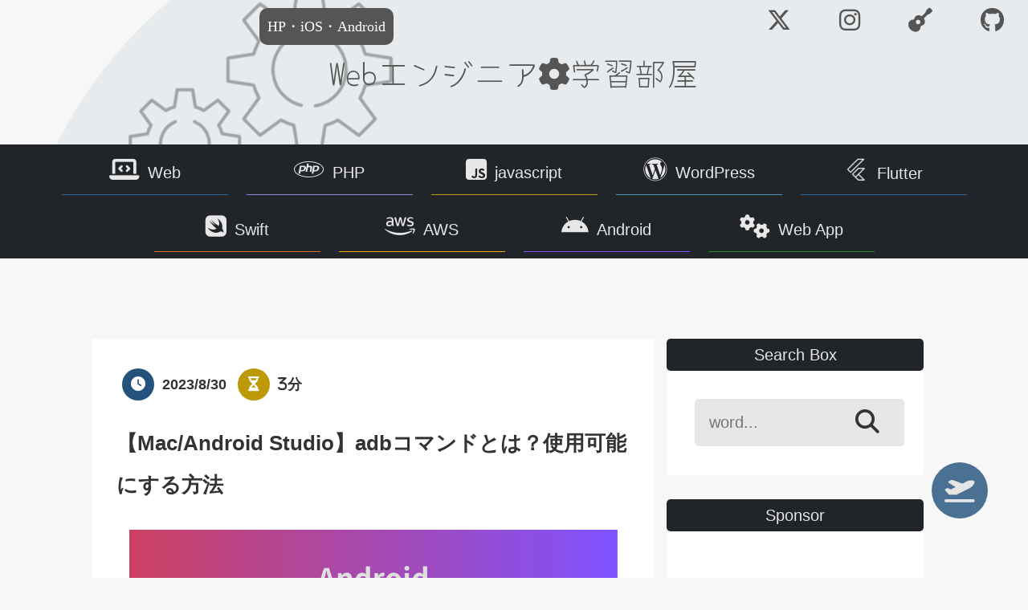

--- FILE ---
content_type: text/html; charset=utf-8
request_url: https://appdev-room.com/android-adb-command
body_size: 7160
content:
<!-- android-adb-command -->




<!DOCTYPE html>
<html lang="ja" prefix="og: https://ogp.me/ns#">

<head>
  <meta charset="utf-8">
  <meta name="keywords" content="kotlin,Android,M1,Mac,Android Studio,adb,コマンド,使用,可能,方法">
  <meta name="description" content="Kotlin/Android Studioで使用するadbコマンドをMacで使用できるようにするにはAndroid SDK Locationのアパスをzshなどに通すだけです。adbとはPCと連携してAndroidデバイスを操作したりデバッグしたりするためのコマンドラインツールの1つです。">
  <meta name="viewport" content="width=device-width,initial-scale=1.0,maximum-scale=1.0,minimum-scale=1.0">
  <meta property="og:locale" content="ja_JP">

  <link rel="canonical" href="https://appdev-room.com/android-adb-command">  <meta property="og:url" content="https://appdev-room.com/android-adb-command" />
  <meta property="og:type" content="article"/>
  <meta property="og:title" content="【Mac/Android Studio】adbコマンドとは？使用可能にする方法">
  <meta property="og:description" content="Kotlin/Android Studioで使用するadbコマンドをMacで使用できるようにするにはAndroid SDK Locationのアパスをzshなどに通すだけです。adbとはPCと連携してAndroidデバイスを操作したりデバッグしたりするためのコマンドラインツールの1つです。">
  <meta property="og:image" content="https://appdev-room.com/image/android.png">
  <meta property="og:site_name" content="webエンジニア学習部屋">
  <meta name="twitter:card" content="summary_large_image">
  <meta name="twitter:title" content="【Mac/Android Studio】adbコマンドとは？使用可能にする方法">
  <meta name="twitter:description" content="Kotlin/Android Studioで使用するadbコマンドをMacで使用できるようにするにはAndroid SDK Locationのアパスをzshなどに通すだけです。adbとはPCと連携してAndroidデバイスを操作したりデバッグしたりするためのコマンドラインツールの1つです。">
  <meta name="twitter:image" content="https://appdev-room.com/image/android.png">
  <title>【Mac/Android Studio】adbコマンドとは？使用可能にする方法</title>
  <link rel="icon" href="image/ame's_fav.jpg">
  <link rel="apple-touch-icon" href="image/ame's_fav.jpg" sizes="180x180">
  <link rel="icon" type="image/png" href="image/ame's_fav.jpg" sizes="192x192">
  <link rel="stylesheet" href="css/reset.css">
  <link rel="stylesheet" href="css/style.css">
  <link rel="stylesheet" href="css/fontawesome-free-6.5.1-web/css/all.min.css">
  <link rel="stylesheet" href="css/prism.css">  <link rel="preconnect" href="https://fonts.googleapis.com">
  <link rel="preconnect" href="https://fonts.gstatic.com" crossorigin>
  <link href="https://fonts.googleapis.com/css2?family=Yomogi&display=swap" rel="stylesheet">
  <!-- Global site tag (gtag.js) - Google Analytics -->
  <script async src="https://www.googletagmanager.com/gtag/js?id=G-ZN16P9WC84"></script>
  <script>
    window.dataLayer = window.dataLayer || [];

    function gtag() {
      dataLayer.push(arguments);
    }
    gtag('js', new Date());

    gtag('config', 'G-ZN16P9WC84');
  </script>
  <!-- Google AdSSense -->
  <script async src="https://pagead2.googlesyndication.com/pagead/js/adsbygoogle.js?client=ca-pub-4475684244743114" crossorigin="anonymous"></script>


</head>

<body class="post">
  <!-- top-index.phpも変更する -->
  <header class="header" id="header">
    <div class="social-nav">
      <ul class="flex-box">
        <li class="social-item"><a href="https://twitter.com/ame_fure1"><i class="fa-brands fa-x-twitter"></i></a></li>
        <li class="social-item"><a href="https://www.instagram.com/ame_network/"><i class="fab fa-instagram"></i></a></li>
        <li class="social-item"><a href="https://www.amefure.com"><i class="fas fa-guitar"></i></a></li>
        <li class="social-item"><a href="https://github.com/amefure"><i class="fab fa-github"></i></a></li>
      </ul>
    </div>
    <div class="title-block">
      <h2 class="title blog-title"><a href="https://appdev-room.com/">Webエンジニア<i class="fas fa-cog"></i>学習部屋</a></h2>
      <p class="catch-copy">HP・iOS・Android</p>
    </div>
    <nav class="nav" id="nav">
      <ul class="flex-box">
        <li class="nav-item"><a href="web"><i class="fas fa-laptop-code"></i><label>Web</label></a></li>
        <li class="nav-item"><a href="php"><i class="fab fa-php"></i><label>PHP</label></a></li>
        <li class="nav-item"><a href="js-category"><i class="fab fa-js-square"></i><label>javascript</label></a></li>
        <li class="nav-item"><a href="wp"><i class="fab fa-wordpress"></i><label>WordPress</label></a></li>
        <li class="nav-item"><a href="flutter"><img src="image/flutter-logo.png" alt="flutter-logo" style="width:30px;padding: 10px;"><label>Flutter</label></a></li>
      </ul>
      <ul class="flex-box">
        <li class="nav-item"><a href="swift"><i class="fab fa-swift"></i><label>Swift</label></a></li>
        <li class="nav-item"><a href="aws"><i class="fab fa-aws"></i><label>AWS</label></a></li>
        <li class="nav-item"><a href="android"><i class="fab fa-android"></i><label>Android</label></a></li>
        <li class="nav-item"><a href="https://www.qa-mikata.com/"><i class="fas fa-cogs"></i><label>Web App</label></a></li>
      </ul>
    </nav>
  </header>
  <div class="scroll-arrow" id="scroll-arrow">
    <a href="#header"><i class="fas fa-plane-departure"></i></a>
  </div>

  <div class="flex-box">
    <main class="main" id="main">
      <ul class="post-info flex-box">
            <li><i class="fas fa-clock"></i><time datetime="2023-8-30">2023/8/30</time></li>
            <li><i class="fas fa-hourglass-half"><label>3分</label></i></li>
            </ul>      <h1>【Mac/Android Studio】adbコマンドとは？使用可能にする方法</h1>
      <img class="post-image" src="image/android.png" alt="【Mac/Android Studio】adbコマンドとは？使用可能にする方法" height="420px">

      <!-- page_header -->


<div class="box point-box">
  <p>この記事からわかること</p>
  <ul>
    <li><strong>Android Studio</strong>/<strong>Kotlin</strong> <strong>adb</strong><strong>コマンド</strong>とは？</li>
    <li><strong>Mac</strong>で<strong>使用</strong>できるようにする<strong>方法</strong></li>
  </ul>
</div>

<script async src="https://pagead2.googlesyndication.com/pagead/js/adsbygoogle.js?client=ca-pub-4475684244743114" crossorigin="anonymous"></script>
<!-- appdev_indexup -->
<ins class="adsbygoogle" style="display:block" data-ad-client="ca-pub-4475684244743114" data-ad-slot="5635118525" data-ad-format="auto" data-full-width-responsive="true"></ins>
<script>
  (adsbygoogle = window.adsbygoogle || []).push({});
</script>

<div id="index-box" class="box index-box">
  <p class="index-title">index</p>
  <p id="index-switch">[open]</p>
</div>
<p style="font-weight:bold;text-align: center">＼ アプリをリリースしました ／</p>

<div class="appreach"><img src="https://is4-ssl.mzstatic.com/image/thumb/Purple116/v4/c8/e6/49/c8e64998-471d-4a6a-794e-66b3e6cfb5aa/AppIcon-1x_U007emarketing-0-10-0-85-220.png/512x512bb.jpg" alt="みんなの誕生日" class="appreach__icon">
  <div class="appreach__detail">
    <p class="appreach__name">友達や家族の誕生日をメモ！通知も届く-みんなの誕生日-</p>
    <p class="appreach__info"><span class="appreach__posted">posted with<a href="https://mama-hack.com/app-reach/" title="アプリーチ" target="_blank" rel="nofollow">アプリーチ</a></span></p>
  </div>
  <div class="appreach__links"><a href="https://apps.apple.com/jp/app/%25E3%2581%25BF%25E3%2582%2593%25E3%2581%25AA%25E3%2581%25AE%25E8%25AA%2595%25E7%2594%259F%25E6%2597%25A5/id1673431227?uo=4" target="_blank" rel="nofollow" class="appreach__aslink"><img src="https://nabettu.github.io/appreach/img/itune_ja.svg"></a></div>
</div>
<!-- index -->



<p><i class="fas fa-paperclip"></i> <a href="https://developer.android.com/studio/debug/logcat?hl=ja" target="_blank">公式リファレンス：Logcatでログを表示する</a></p>
<p><b><i class="fas fa-check"></i> 環境</b></p>
<ul class="box normal-box">
  <li>Android Studio：Flamingo</li>
  <li>Kotlin：1.8.20</li>
</ul>
<h2>adbとは？</h2>
<p><b>adb(Android Debug Bridge)</b>は、<span>PCと連携してAndroidデバイスを操作したりデバッグしたりするためのコマンドラインツールの1つ</span>です。adbコマンドを使用することでファイルの転送やアプリのインストールなどを簡潔に行うことが可能になります。</p>
<h2>Macでadbコマンドを使用可能にする方法</h2>
<p><b>MacでAndroidアプリ開発にしている人向け</b>に<code>adb</code>コマンドを実行できるようにする方法を紹介していきます。</p>
<pre class="line-numbers"><code class="language-swift">$ which adb
adb not found</code></pre>
<p>これ↑からこれ↓を目指します。</p>
<pre class="line-numbers"><code class="language-swift">$ which adb
/Users/ユーザー名/Library/Android/sdk/platform-tools/adb</code></pre>
<p><b><i class="fas fa-check"></i> 手順</b></p>
<ul class="box normal-box">
  <li>Android SDKの位置を把握</li>
  <li>zshにパスを通す</li>
  <li>完了</li>
</ul>
<h3>Android SDKの位置を把握</h3>
<p>まずは<b>Android SDK</b>が<span>現在Macのどこに格納されているか</span>を調べます。上部メニューの<b>「Android Studio」＞「Preferences」</b>を開いて、<b>「System Settings」＞「Android SDK」</b>をクリックし<b>「Android SDK Location」</b>部分に表示されているパスをコピーします。</p>
<img src="image/android-adb-command1.png" alt="【Mac/Android Studio】adbコマンドとは？使用可能にする方法">
<h3>zshにパスを通す</h3>
<p>次にターミナルを起動しVimを使用して<code>.zshrc</code>の中に先ほどのパスの末尾に<code>platform-tools</code>をつけたパスを通していきます。</p>
<pre class="line-numbers"><code class="language-swift">$ vi .zshrc
$ i // インサートモードにする

// 以下を追加
export PATH=$PATH:/Users/ユーザー名/Library/Android/sdk/platform-tools

$  ESC // インサートモード終了

$ :wq // 保存して閉じる

$ source ~/.zshrc // 設定を反映</code></pre>
<p>これでパスが通ったのでadbコマンドが使用できるようになっているはずです。</p>
<div class="box normal-box">
  <p>おすすめ記事：<a href="https://appdev-room.com/web-linux-vi" title="【Linux】vi(Vim)エディタとは？コマンドモードの切り替え方や使い方">【Linux】vi(Vim)エディタとは？コマンドモードの切り替え方や使い方</a></p>
</div>
<p>ちゃんとパスが帰るか試してみてください。</p>
<pre class="line-numbers"><code class="language-swift">$ which adb
/Users/ユーザー名/Library/Android/sdk/platform-tools/adb</code></pre>
<h2>アプリをadbコマンドでインストールする</h2>
<p><code>adb install</code>コマンドを実行すると<span>接続している端末にアプリをインストールすることが可能</span>です。</p>
<pre class="line-numbers"><code class="language-swift">$ adb install [apkファイルのパス]</code></pre>
<p>例えば<span>release環境で書き出したapkファイルを実機でテストしたい場合などに活用</span>することができます。この際にエミュレーターなどが起動していると失敗するのでエミューレーターを停止させて実機だけUSBで繋いだ状態で実行してみてください。</p>
<p>詳細は以下の記事を参考にしてください。</p>
<div class="box normal-box">
  <p>おすすめ記事：<a href="https://appdev-room.com/android-apk-aab-install" title="【Android】apk/aabファイルで実機やエミュレーターにインストールする方法">【Android】apk/aabファイルで実機やエミュレーターにインストールする方法</a></p>
</div>
<p>まだまだ勉強中ですので間違っている点や至らぬ点がありましたら教えていただけると助かります。</p>
<p>ご覧いただきありがとうございました。</p>

<div class="main-end">
  <div class="category-tag">

    <i class="fas fa-tag"></i><a href=android>Android</a>  </div>
  <script async src="https://pagead2.googlesyndication.com/pagead/js/adsbygoogle.js?client=ca-pub-4475684244743114" crossorigin="anonymous"></script>
  <!-- tech_post_end -->
  <ins class="adsbygoogle" style="display:block" data-ad-client="ca-pub-4475684244743114" data-ad-slot="6544959259" data-ad-format="auto" data-full-width-responsive="true"></ins>
  <script>
    (adsbygoogle = window.adsbygoogle || []).push({});
  </script>
  <ul class="flex-box top-list"><li><div class="top-box"><a href="web-study-html"><div><img class="main-end-image" src="image/web-study-html.png" alt="【実録】HTML学習ロードマップ!Web制作習得までにやったことと手順を公開" height="200px"><p class="main-end-title">【実録】HTML学習ロードマップ!Web制作習得までにやったことと手順を公開</p></div></a></div></li><li><div class="top-box"><a href="js-study"><div><img class="main-end-image" src="image/js-study.png" alt="JavaScript（jQuery）学習のロードマップ！どっちを先に学べば良い？" height="200px"><p class="main-end-title">JavaScript（jQuery）学習のロードマップ！どっちを先に学べば良い？</p></div></a></div></li></ul><ul class="flex-box top-list"><li><div class="top-box"><a href="php-laravel-study"><div><img class="main-end-image" src="image/php-laravel-study.jpg" alt="【レビュー】Laravel学習におすすめの参考書！「Laravel入門第2版」を使った感想とは？" height="200px"><p class="main-end-title">【レビュー】Laravel学習におすすめの参考書！「Laravel入門第2版」を使った感想とは？</p></div></a></div></li><li><div class="top-box"><a href="aws-educate-start"><div><img class="main-end-image" src="image/aws.png" alt="【クレカ不要】AWS Educateの登録と学習方法！学生以外も無料利用可能？" height="200px"><p class="main-end-title">【クレカ不要】AWS Educateの登録と学習方法！学生以外も無料利用可能？</p></div></a></div></li></ul><ul class="flex-box top-list"><li><div class="top-box"><a href="wp-start-blog"><div><img class="main-end-image" src="image/wp-start-blog.png" alt="【完全版】WordPressでブログを開設したらやるべきこと！初心者向けに用語も徹底解説" height="200px"><p class="main-end-title">【完全版】WordPressでブログを開設したらやるべきこと！初心者向けに用語も徹底解説</p></div></a></div></li><li><div class="top-box"><a href="swift-appstore-public"><div><img class="main-end-image" src="image/swift.png" alt="【Swift】iOSアプリをAppStoreで公開する方法！前準備とXcodeのビルドのやり方" height="200px"><p class="main-end-title">【Swift】iOSアプリをAppStoreで公開する方法！前準備とXcodeのビルドのやり方</p></div></a></div></li></ul>
  <div class="category-tag">
    <i class="fas fa-tag"></i><a href=web>Web制作</a><a href=php>php</a><a href=js>javascript</a><a href=wp>WordPress</a><a href=swift>Swift</a><a href=laravel>Laravel</a><a href=vue>Vue.js</a><a href=git>git/GitHub</a><a href=aws>AWS</a><a href=linux>Linux</a><a href=android>Android</a>  </div>
</div>

</main>

<!-- main-end -->

<sidebar class="sidebar" id="sidebar">
  <div>
    <h2 class="title side-title">Search Box</h2>
    <div class="searchbox">
      <form method="post" action="searchbox">
        <input type="hidden" name="_token" value="xC5bPgSzy0S2DbHUq0XvGvGz3FNu2LWQHqaJASVl" autocomplete="off">        <input type="text" name="word" value="" placeholder="word..." required>
        <input type="submit" name="submit" value="検索" id="search">
        <label for="search"><i class="fas fa-search"></i> </label>
      </form>
    </div>
  </div>
  <div>
    <h2 class="title side-title">Sponsor</h2>
    <script async src="https://pagead2.googlesyndication.com/pagead/js/adsbygoogle.js?client=ca-pub-4475684244743114" crossorigin="anonymous"></script>
    <!-- appdev_sidebar -->
    <ins class="adsbygoogle" style="display:block" data-ad-client="ca-pub-4475684244743114" data-ad-slot="2759874875" data-ad-format="auto" data-full-width-responsive="true"></ins>
    <script>
      (adsbygoogle = window.adsbygoogle || []).push({});
    </script>
  </div>
  <div class="profile-box">
    <h2 class="title side-title">ProFile</h2>
    <img class="profile-img" src="image/ame.jpg" height="150px" width="150px">
    <p class="profile-name">ame</p>
    <p>趣味：読書,プログラミング学習,サイト制作,ブログ</p>
    <p>IT嫌いを克服するためにITパスを取得しようと勉強してからサイト制作が趣味に変わりました笑今はCMSを使わずこのサイトを完全自作でサイト運営中〜</p>
    <ul class="link-box">
      <li><a href="https://appdev-room.com/contact" class="c-button"><label>コンタクトフォーム<i class="fas fa-chevron-right"></i></label></a></li>
      <li><a href="https://portfolio.amefure.com/" class="c-button"></i><label>PortFolio<i class="fas fa-chevron-right"></i></label></a></li>
    </ul>
    <div class="social-nav">
      <ul class="flex-box">
        <li class="social-item"><a href="https://twitter.com/ame_fure1"><i class="fa-brands fa-x-twitter"></i></a></li>
        <li class="social-item"><a href="https://www.instagram.com/ame_network/"><i class="fab fa-instagram"></i></a></li>
        <li class="social-item"><a href="https://www.amefure.com"><i class="fas fa-guitar"></i></a></li>
        <li class="social-item"><a href="https://github.com/amefure"><i class="fab fa-github"></i></a></li>
      </ul>
    </div>
  </div>
  <div class="profile-box">
    <h2 class="title side-title">個人開発 アプリ</h2>
    <p style="font-weight:bold;text-align: center">＼ アプリをリリースしました ／</p>
    <a href="https://apps.apple.com/jp/app/%E3%81%BF%E3%82%93%E3%81%AA%E3%81%AE%E8%AA%95%E7%94%9F%E6%97%A5/id1673431227">
      <p class="app-title"><i class="fas fa-check"></i> みんなの誕生日</p>
      <img class="app-img" src="image/AppScreenShot/みんなの誕生日.png" alt="みんなの誕生日" height="192px" width="200px">
      <p>友達や家族の誕生日を登録しておくと当日に通知が届きお知らせしてくれるiOSアプリです。</p>
    </a>
    <a href="https://apps.apple.com/jp/app/%E8%B2%B8%E3%81%97%E5%80%9F%E3%82%8A%E7%AE%A1%E7%90%86%E3%82%A2%E3%83%97%E3%83%AA/id1665658015">
      <p class="app-title"><i class="fas fa-check"></i> 貸し借り管理アプリ</p>
      <img class="app-img" src="image/AppScreenShot/LoanList.png" alt="貸し借り管理アプリ" height="192px" width="200px">
      <p>お金の貸し借りを管理するためのアプリです。貸借の色が分かれているので識別しやすく、使いやすさを求めてできるだけシンプルなUIにしています。一番人気のアプリです。</p>
    </a>
    <a href="https://apps.apple.com/jp/app/%E3%82%AB%E3%82%B7%E3%83%9B%E3%83%B3/id6451445308">
      <p class="app-title"><i class="fas fa-check"></i> カシホン</p>
      <img class="app-img" src="image/AppScreenShot/カシホン.png" alt="カシホン" height="192px" width="200px">
      <p>人に貸すことが多く、誰に貸したか忘れがちな本の貸し借りを記録できるアプリです。</p>
    </a>
    <ul class="link-box">
      <li><a href="https://portfolio.amefure.com/app.php" class="c-button"><label>more app...<i class="fas fa-long-arrow-alt-right"></i></label></a></li>
    </ul>

    <p style="font-weight:bold;text-align: center"> GitHubにてアプリのソースコードを公開中！</p>
    <div class="app-text">
      <p>
        <i class="fab fa-github"></i> <a href="https://github.com/amefure/MinnanoTanjyoubi">GitHub-みんなの誕生日</a>
        <br>
        <i class="fab fa-github"></i> <a href="https://github.com/amefure/LoanList">GitHub-貸し借り管理アプリ</a>
        <br>
        <i class="fab fa-github"></i> <a href="https://github.com/amefure/Kashihon">GitHub-カシホン</a>
      </p>
    </div>
  </div>
  <div>
    <h2 class="title side-title">New Article</h2><ul><li><div class="post-box"><a href="swift-healthkit-sleep"><div class="flex-box"><img class="post-box-image" src="image/swift.png" alt="【Swift/watchOS/iOS】HealthKitで睡眠分析(SleepAnalysis)を行う方法！"><p class="post-title">【Swift/watchOS/iOS】HealthKitで睡眠分析(SleepAnalysis)を行う方法！</p></div></a></div></li><li><div class="post-box"><a href="flutter-list"><div class="flex-box"><img class="post-box-image" src="image/flutter.png" alt="【Flutter/Dart】List(配列)の操作方法まとめ！追加/検索/分割/削除/インデックス/ソート"><p class="post-title">【Flutter/Dart】List(配列)の操作方法まとめ！追加/検索/分割/削除/インデックス/ソート</p></div></a></div></li><li><div class="post-box"><a href="flutter-riverpod-listen"><div class="flex-box"><img class="post-box-image" src="image/flutter.png" alt="【Flutter/Dart/Riverpod】listen/listenManualメソッドの使い方！変更の監視と反映"><p class="post-title">【Flutter/Dart/Riverpod】listen/listenManualメソッドの使い方！変更の監視と反映</p></div></a></div></li><li><div class="post-box"><a href="swift-single-source-of-truth"><div class="flex-box"><img class="post-box-image" src="image/swift.png" alt="【iOS/Xcode】Single Source of Truth(SSOT)とは？Swift UIで理解する"><p class="post-title">【iOS/Xcode】Single Source of Truth(SSOT)とは？Swift UIで理解する</p></div></a></div></li><li><div class="post-box"><a href="swift-viper"><div class="flex-box"><img class="post-box-image" src="image/swift.png" alt="【Swift/iOS】VIPERアーキテクチャの実装方法"><p class="post-title">【Swift/iOS】VIPERアーキテクチャの実装方法</p></div></a></div></li></ul>    <!-- appdev_post_in1 -->
    <script async src="https://pagead2.googlesyndication.com/pagead/js/adsbygoogle.js?client=ca-pub-4475684244743114" crossorigin="anonymous"></script>
    <ins class="adsbygoogle" style="display:block" data-ad-format="fluid" data-ad-layout-key="-hj+o-1z-cc+uh" data-ad-client="ca-pub-4475684244743114" data-ad-slot="4411792539"></ins>
    <script>
      (adsbygoogle = window.adsbygoogle || []).push({});
    </script>
    <!-- appdev_post_in2 -->
    <script async src="https://pagead2.googlesyndication.com/pagead/js/adsbygoogle.js?client=ca-pub-4475684244743114" crossorigin="anonymous"></script>
    <ins class="adsbygoogle" style="display:block" data-ad-format="fluid" data-ad-layout-key="-h4-g+2e-7p+al" data-ad-client="ca-pub-4475684244743114" data-ad-slot="1579839317"></ins>
    <script>
      (adsbygoogle = window.adsbygoogle || []).push({});
    </script>
  </div>
  <div id="side-index-box" class="index-box"><h2 class="title side-title">index</h2></div></sidebar>
<!-- Flex-Boxのdiv要素 -->
</div>

<!-- sidebar -->

<footer class="footer">
    <p>ame ©︎ Copy Right 2021 - 2026 </p>
    <div class="footer-block">
      <a href="index"><i class="fas fa-home"></i> Top</a>
      <a href="privacy-policy"><i class="fas fa-user-shield"></i> Privacy Policy</a>
      <a href="contact"><i class="far fa-paper-plane"></i> コンタクトフォーム</a>
      <a href="https://qiita.com/amefure/"><i class="fas fa-code"></i> Qiita</a>
    </div>
  </footer>
  <script src="js/jquery-3.6.0.min.js"></script><script src="js/main.js"></script>  <script src="js/prism.js"></script>  </body>

  </html>


--- FILE ---
content_type: text/html; charset=utf-8
request_url: https://www.google.com/recaptcha/api2/aframe
body_size: 251
content:
<!DOCTYPE HTML><html><head><meta http-equiv="content-type" content="text/html; charset=UTF-8"></head><body><script nonce="K97FfnjCSB29H8ojOzVImA">/** Anti-fraud and anti-abuse applications only. See google.com/recaptcha */ try{var clients={'sodar':'https://pagead2.googlesyndication.com/pagead/sodar?'};window.addEventListener("message",function(a){try{if(a.source===window.parent){var b=JSON.parse(a.data);var c=clients[b['id']];if(c){var d=document.createElement('img');d.src=c+b['params']+'&rc='+(localStorage.getItem("rc::a")?sessionStorage.getItem("rc::b"):"");window.document.body.appendChild(d);sessionStorage.setItem("rc::e",parseInt(sessionStorage.getItem("rc::e")||0)+1);localStorage.setItem("rc::h",'1769008454749');}}}catch(b){}});window.parent.postMessage("_grecaptcha_ready", "*");}catch(b){}</script></body></html>

--- FILE ---
content_type: text/css
request_url: https://appdev-room.com/css/reset.css
body_size: 736
content:
html,
body,
div,
span,
applet,
object,
iframe,
h1,
h2,
h3,
h4,
h5,
h6,
p,
blockquote,
pre,
a,
button,
abbr,
acronym,
address,
big,
cite,
code,
del,
dfn,
em,
img,
ins,
kbd,
q,
s,
samp,
small,
strike,
strong,
sub,
sup,
tt,
var,
b,
u,
i,
center,
dl,
dt,
dd,
ol,
ul,
li,
fieldset,
form,
label,
legend,
table,
caption,
tbody,
tfoot,
thead,
tr,
th,
td,
article,
aside,
canvas,
details,
embed,
figure,
figcaption,
footer,
header,
hgroup,
menu,
nav,
output,
ruby,
section,
summary,
time,
mark,
audio,
video {
    border: 0;
    font: inherit;
    font-size: 100%;
    margin: 0;
    padding: 0;
    vertical-align: baseline;
}

html {
    line-height: 1;
    font-size: 62.5%;
}

ol,
ul {
    list-style: none;
}

li,
dd {
    list-style-type: none;
}

table {
    border-collapse: collapse;
    border-spacing: 0;
}

caption,
th,
td {
    font-weight: normal;
    text-align: left;
    vertical-align: middle;
}

q,
blockquote {
    quotes: none;
}

q:before,
q:after,
blockquote:before,
blockquote:after {
    content: "";
    content: none;
}

article,
aside,
details,
figcaption,
figure,
footer,
header,
hgroup,
main,
menu,
nav,
section,
summary {
    display: block;
}

img {
    border: none;
    vertical-align: bottom;
}

*::before,
*::after {
    box-sizing: border-box;
}

a:hover,
a:link,
a:visited,
a:active {
    color: #333;
    text-decoration: none;
}


/*◆FLOCCS */


/* ①foundation 
reset/normalize/base...*/


/* ②layout 
header/main/sideber/footer...*/


/* ③object */


/* ・Component  
glid/button/form/media...*/


/* ・Project 
article/ranking/promo...*/


/* ・Utility
clearfix/display/margin... */

--- FILE ---
content_type: application/javascript
request_url: https://appdev-room.com/js/main.js
body_size: 1163
content:
document.addEventListener('DOMContentLoaded', function() {  
    let main = document.getElementById('main'),
        heads = main.querySelectorAll('h2, h3, h4, h5, h6');
    // オブジェクトが存在する && オブジェクトに長さがある
    if (heads && heads.length) {
        // 空のFragを作成（fragにするとフラグオブジェクトも出力されてしまうため）
        let contents = "";
        heads.forEach(function(head, index) {
            var className;
            // localName=xml文書用メソッド HTML要素に使用でタグが返る
            switch (head.localName) {
                case "h2":
                    className = "side-h2";
                    break;
                case "h3":
                    className = "side-h3";
                    break;
                case "h4":
                    className = "side-h4";
                    break;
                case "h5":
                    className = "side-h5";
                    break;
                case "h6":
                    className = "side-h6";
                    break;
            };
            contents += `<li><a class="${className}" href="#head${index}">${head.textContent}</a></li>`;
            head.id = `head${index}`;
            // アンカー用のID
            head.className = "position";
            // sidebar用に
        });
        document.querySelector('#index-box').innerHTML += `<ol>${contents}</ol>`;
        document.querySelector('#side-index-box').innerHTML += `<ol>${contents}</ol>`;
    };


    $(window).on('scroll ', function() {
        // スクロール時にカレントインデックスカラーチェンジ
        let $main = $('#main'),
            $position = $main.find('.position'),
            $indexBlock = $('#side-index-box'),
            $indexBlockList = $indexBlock.find('li').find('a'),
            $window = $(window),
            scrollPos = $window.scrollTop(),
            wh = $window.height(),
            allOffset = [];

        $position.each(function(index, value) {
            allOffset[index] = $(this).offset().top;
        });

        $.each($indexBlockList, function(index) {
            if (scrollPos > allOffset[index] - wh / 2) {
                $indexBlockList.removeClass("current-index");
                $indexBlockList.eq(index).addClass("current-index");
            }
        })

    });
    let $nav = $('#nav'),
        $navSwitch = $nav.find('.phone-nav').find('.nav-switch'),
        $navItem = $nav.find('.nav-item');
    $navSwitch.on('click', function() {
        if ($navSwitch.hasClass("on")) {
            $navSwitch.removeClass("on");
            $navSwitch.html('<i class="fas fa-bars"></i>');
            $navItem.removeClass("on");
        } else {
            $navSwitch.addClass("on");
            $navSwitch.text("close ▲");
            $navItem.addClass("on");
        }
    })

})
document.addEventListener('DOMContentLoaded', function() {

    var $questionBox = $('#index-box'),
        $IdxSwitch = $questionBox.find('#index-switch');

    $IdxSwitch.on('click', function() {
        if ($IdxSwitch.hasClass("on")) {
            $IdxSwitch.removeClass("on");
            $IdxSwitch.text("[open]");
            $(this).next().slideToggle();
        } else {
            $IdxSwitch.addClass("on");
            $IdxSwitch.text("[close]");
            $(this).next().slideToggle();
        }
    })
});